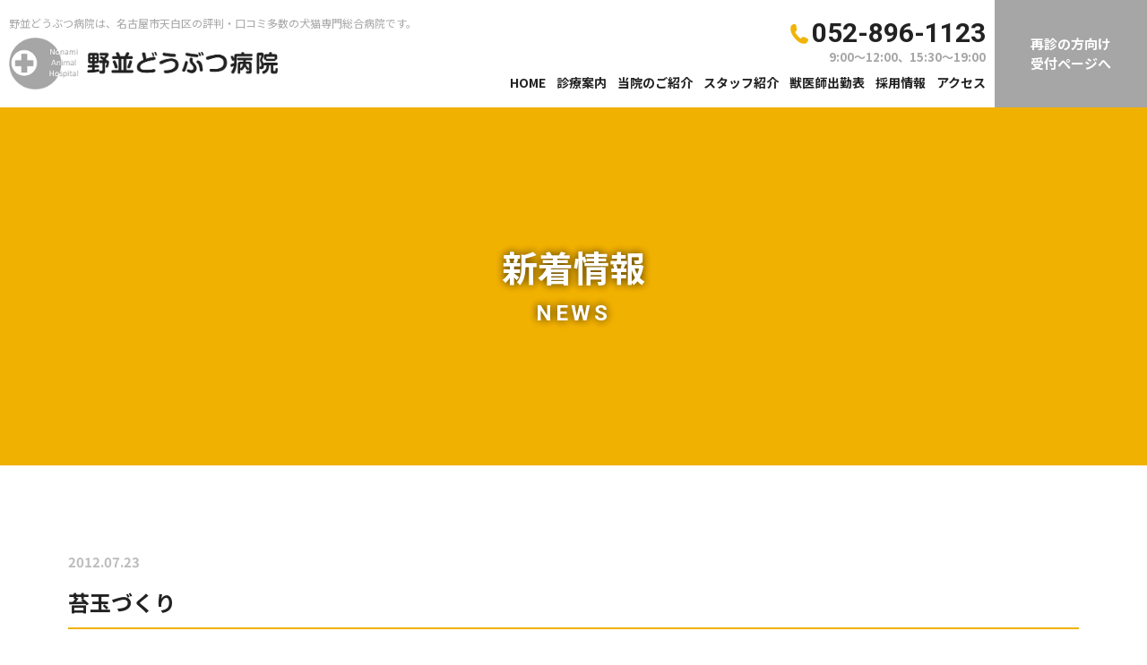

--- FILE ---
content_type: text/html; charset=UTF-8
request_url: https://nonami-ah.com/2012/07/23/%E8%8B%94%E7%8E%89%E3%81%A5%E3%81%8F%E3%82%8A/
body_size: 7270
content:
<!doctype html>
<html>
<head>
<!-- Google Tag Manager -->
<script>(function(w,d,s,l,i){w[l]=w[l]||[];w[l].push({'gtm.start':
new Date().getTime(),event:'gtm.js'});var f=d.getElementsByTagName(s)[0],
j=d.createElement(s),dl=l!='dataLayer'?'&l='+l:'';j.async=true;j.src=
'https://www.googletagmanager.com/gtm.js?id='+i+dl;f.parentNode.insertBefore(j,f);
})(window,document,'script','dataLayer','GTM-MNX8FDW');</script>
<!-- End Google Tag Manager -->

<meta charset="UTF-8">
<title>苔玉づくり | 名古屋市天白区にて年中無休で診療｜野並どうぶつ病院</title>
<meta name="description" content="" />
<meta name="keywords" content="" />
<meta name="format-detection" content="telephone=no">
<meta name="viewport" content="width=device-width,initial-scale=1.0,minimum-scale=1.0,shrink-to-fit=no">

<link rel="preconnect" href="https://fonts.gstatic.com">
<link href="https://fonts.googleapis.com/css2?family=Noto+Sans+JP:wght@400;700&display=swap" rel="stylesheet">
<link href="https://fonts.googleapis.com/css2?family=Roboto:wght@400;700&display=swap" rel="stylesheet">
<!-- favicon -->
<link rel="SHORTCUT ICON" href="https://nonami-ah.com/wp-content/themes/nonami/favicon/favicon.ico">
<!-- css -->
<link rel="stylesheet" href="https://nonami-ah.com/wp-content/themes/nonami/css/slick.css">
<link rel="stylesheet" href="https://nonami-ah.com/wp-content/themes/nonami/css/common.css">
<link rel="stylesheet" href="https://nonami-ah.com/wp-content/themes/nonami/css/under.css?2024052001">

<!-- js -->
<script src="https://nonami-ah.com/wp-content/themes/nonami/js/jquery-3.4.1.min.js"></script>
<script src="https://nonami-ah.com/wp-content/themes/nonami/js/jquery.matchHeight.js"></script>
<script src="https://nonami-ah.com/wp-content/themes/nonami/js/slick.min.js"></script>
<script src="https://nonami-ah.com/wp-content/themes/nonami/js/common.js"></script>

<meta name='robots' content='max-image-preview:large' />
<style id='wp-img-auto-sizes-contain-inline-css' type='text/css'>
img:is([sizes=auto i],[sizes^="auto," i]){contain-intrinsic-size:3000px 1500px}
/*# sourceURL=wp-img-auto-sizes-contain-inline-css */
</style>
<link rel='stylesheet' id='sb_instagram_styles-css' href='https://nonami-ah.com/wp-content/plugins/instagram-feed/css/sbi-styles.min.css?ver=2.9.1' type='text/css' media='all' />
<style id='wp-block-library-inline-css' type='text/css'>
:root{--wp-block-synced-color:#7a00df;--wp-block-synced-color--rgb:122,0,223;--wp-bound-block-color:var(--wp-block-synced-color);--wp-editor-canvas-background:#ddd;--wp-admin-theme-color:#007cba;--wp-admin-theme-color--rgb:0,124,186;--wp-admin-theme-color-darker-10:#006ba1;--wp-admin-theme-color-darker-10--rgb:0,107,160.5;--wp-admin-theme-color-darker-20:#005a87;--wp-admin-theme-color-darker-20--rgb:0,90,135;--wp-admin-border-width-focus:2px}@media (min-resolution:192dpi){:root{--wp-admin-border-width-focus:1.5px}}.wp-element-button{cursor:pointer}:root .has-very-light-gray-background-color{background-color:#eee}:root .has-very-dark-gray-background-color{background-color:#313131}:root .has-very-light-gray-color{color:#eee}:root .has-very-dark-gray-color{color:#313131}:root .has-vivid-green-cyan-to-vivid-cyan-blue-gradient-background{background:linear-gradient(135deg,#00d084,#0693e3)}:root .has-purple-crush-gradient-background{background:linear-gradient(135deg,#34e2e4,#4721fb 50%,#ab1dfe)}:root .has-hazy-dawn-gradient-background{background:linear-gradient(135deg,#faaca8,#dad0ec)}:root .has-subdued-olive-gradient-background{background:linear-gradient(135deg,#fafae1,#67a671)}:root .has-atomic-cream-gradient-background{background:linear-gradient(135deg,#fdd79a,#004a59)}:root .has-nightshade-gradient-background{background:linear-gradient(135deg,#330968,#31cdcf)}:root .has-midnight-gradient-background{background:linear-gradient(135deg,#020381,#2874fc)}:root{--wp--preset--font-size--normal:16px;--wp--preset--font-size--huge:42px}.has-regular-font-size{font-size:1em}.has-larger-font-size{font-size:2.625em}.has-normal-font-size{font-size:var(--wp--preset--font-size--normal)}.has-huge-font-size{font-size:var(--wp--preset--font-size--huge)}.has-text-align-center{text-align:center}.has-text-align-left{text-align:left}.has-text-align-right{text-align:right}.has-fit-text{white-space:nowrap!important}#end-resizable-editor-section{display:none}.aligncenter{clear:both}.items-justified-left{justify-content:flex-start}.items-justified-center{justify-content:center}.items-justified-right{justify-content:flex-end}.items-justified-space-between{justify-content:space-between}.screen-reader-text{border:0;clip-path:inset(50%);height:1px;margin:-1px;overflow:hidden;padding:0;position:absolute;width:1px;word-wrap:normal!important}.screen-reader-text:focus{background-color:#ddd;clip-path:none;color:#444;display:block;font-size:1em;height:auto;left:5px;line-height:normal;padding:15px 23px 14px;text-decoration:none;top:5px;width:auto;z-index:100000}html :where(.has-border-color){border-style:solid}html :where([style*=border-top-color]){border-top-style:solid}html :where([style*=border-right-color]){border-right-style:solid}html :where([style*=border-bottom-color]){border-bottom-style:solid}html :where([style*=border-left-color]){border-left-style:solid}html :where([style*=border-width]){border-style:solid}html :where([style*=border-top-width]){border-top-style:solid}html :where([style*=border-right-width]){border-right-style:solid}html :where([style*=border-bottom-width]){border-bottom-style:solid}html :where([style*=border-left-width]){border-left-style:solid}html :where(img[class*=wp-image-]){height:auto;max-width:100%}:where(figure){margin:0 0 1em}html :where(.is-position-sticky){--wp-admin--admin-bar--position-offset:var(--wp-admin--admin-bar--height,0px)}@media screen and (max-width:600px){html :where(.is-position-sticky){--wp-admin--admin-bar--position-offset:0px}}

/*# sourceURL=wp-block-library-inline-css */
</style><style id='global-styles-inline-css' type='text/css'>
:root{--wp--preset--aspect-ratio--square: 1;--wp--preset--aspect-ratio--4-3: 4/3;--wp--preset--aspect-ratio--3-4: 3/4;--wp--preset--aspect-ratio--3-2: 3/2;--wp--preset--aspect-ratio--2-3: 2/3;--wp--preset--aspect-ratio--16-9: 16/9;--wp--preset--aspect-ratio--9-16: 9/16;--wp--preset--color--black: #000000;--wp--preset--color--cyan-bluish-gray: #abb8c3;--wp--preset--color--white: #ffffff;--wp--preset--color--pale-pink: #f78da7;--wp--preset--color--vivid-red: #cf2e2e;--wp--preset--color--luminous-vivid-orange: #ff6900;--wp--preset--color--luminous-vivid-amber: #fcb900;--wp--preset--color--light-green-cyan: #7bdcb5;--wp--preset--color--vivid-green-cyan: #00d084;--wp--preset--color--pale-cyan-blue: #8ed1fc;--wp--preset--color--vivid-cyan-blue: #0693e3;--wp--preset--color--vivid-purple: #9b51e0;--wp--preset--gradient--vivid-cyan-blue-to-vivid-purple: linear-gradient(135deg,rgb(6,147,227) 0%,rgb(155,81,224) 100%);--wp--preset--gradient--light-green-cyan-to-vivid-green-cyan: linear-gradient(135deg,rgb(122,220,180) 0%,rgb(0,208,130) 100%);--wp--preset--gradient--luminous-vivid-amber-to-luminous-vivid-orange: linear-gradient(135deg,rgb(252,185,0) 0%,rgb(255,105,0) 100%);--wp--preset--gradient--luminous-vivid-orange-to-vivid-red: linear-gradient(135deg,rgb(255,105,0) 0%,rgb(207,46,46) 100%);--wp--preset--gradient--very-light-gray-to-cyan-bluish-gray: linear-gradient(135deg,rgb(238,238,238) 0%,rgb(169,184,195) 100%);--wp--preset--gradient--cool-to-warm-spectrum: linear-gradient(135deg,rgb(74,234,220) 0%,rgb(151,120,209) 20%,rgb(207,42,186) 40%,rgb(238,44,130) 60%,rgb(251,105,98) 80%,rgb(254,248,76) 100%);--wp--preset--gradient--blush-light-purple: linear-gradient(135deg,rgb(255,206,236) 0%,rgb(152,150,240) 100%);--wp--preset--gradient--blush-bordeaux: linear-gradient(135deg,rgb(254,205,165) 0%,rgb(254,45,45) 50%,rgb(107,0,62) 100%);--wp--preset--gradient--luminous-dusk: linear-gradient(135deg,rgb(255,203,112) 0%,rgb(199,81,192) 50%,rgb(65,88,208) 100%);--wp--preset--gradient--pale-ocean: linear-gradient(135deg,rgb(255,245,203) 0%,rgb(182,227,212) 50%,rgb(51,167,181) 100%);--wp--preset--gradient--electric-grass: linear-gradient(135deg,rgb(202,248,128) 0%,rgb(113,206,126) 100%);--wp--preset--gradient--midnight: linear-gradient(135deg,rgb(2,3,129) 0%,rgb(40,116,252) 100%);--wp--preset--font-size--small: 13px;--wp--preset--font-size--medium: 20px;--wp--preset--font-size--large: 36px;--wp--preset--font-size--x-large: 42px;--wp--preset--spacing--20: 0.44rem;--wp--preset--spacing--30: 0.67rem;--wp--preset--spacing--40: 1rem;--wp--preset--spacing--50: 1.5rem;--wp--preset--spacing--60: 2.25rem;--wp--preset--spacing--70: 3.38rem;--wp--preset--spacing--80: 5.06rem;--wp--preset--shadow--natural: 6px 6px 9px rgba(0, 0, 0, 0.2);--wp--preset--shadow--deep: 12px 12px 50px rgba(0, 0, 0, 0.4);--wp--preset--shadow--sharp: 6px 6px 0px rgba(0, 0, 0, 0.2);--wp--preset--shadow--outlined: 6px 6px 0px -3px rgb(255, 255, 255), 6px 6px rgb(0, 0, 0);--wp--preset--shadow--crisp: 6px 6px 0px rgb(0, 0, 0);}:where(.is-layout-flex){gap: 0.5em;}:where(.is-layout-grid){gap: 0.5em;}body .is-layout-flex{display: flex;}.is-layout-flex{flex-wrap: wrap;align-items: center;}.is-layout-flex > :is(*, div){margin: 0;}body .is-layout-grid{display: grid;}.is-layout-grid > :is(*, div){margin: 0;}:where(.wp-block-columns.is-layout-flex){gap: 2em;}:where(.wp-block-columns.is-layout-grid){gap: 2em;}:where(.wp-block-post-template.is-layout-flex){gap: 1.25em;}:where(.wp-block-post-template.is-layout-grid){gap: 1.25em;}.has-black-color{color: var(--wp--preset--color--black) !important;}.has-cyan-bluish-gray-color{color: var(--wp--preset--color--cyan-bluish-gray) !important;}.has-white-color{color: var(--wp--preset--color--white) !important;}.has-pale-pink-color{color: var(--wp--preset--color--pale-pink) !important;}.has-vivid-red-color{color: var(--wp--preset--color--vivid-red) !important;}.has-luminous-vivid-orange-color{color: var(--wp--preset--color--luminous-vivid-orange) !important;}.has-luminous-vivid-amber-color{color: var(--wp--preset--color--luminous-vivid-amber) !important;}.has-light-green-cyan-color{color: var(--wp--preset--color--light-green-cyan) !important;}.has-vivid-green-cyan-color{color: var(--wp--preset--color--vivid-green-cyan) !important;}.has-pale-cyan-blue-color{color: var(--wp--preset--color--pale-cyan-blue) !important;}.has-vivid-cyan-blue-color{color: var(--wp--preset--color--vivid-cyan-blue) !important;}.has-vivid-purple-color{color: var(--wp--preset--color--vivid-purple) !important;}.has-black-background-color{background-color: var(--wp--preset--color--black) !important;}.has-cyan-bluish-gray-background-color{background-color: var(--wp--preset--color--cyan-bluish-gray) !important;}.has-white-background-color{background-color: var(--wp--preset--color--white) !important;}.has-pale-pink-background-color{background-color: var(--wp--preset--color--pale-pink) !important;}.has-vivid-red-background-color{background-color: var(--wp--preset--color--vivid-red) !important;}.has-luminous-vivid-orange-background-color{background-color: var(--wp--preset--color--luminous-vivid-orange) !important;}.has-luminous-vivid-amber-background-color{background-color: var(--wp--preset--color--luminous-vivid-amber) !important;}.has-light-green-cyan-background-color{background-color: var(--wp--preset--color--light-green-cyan) !important;}.has-vivid-green-cyan-background-color{background-color: var(--wp--preset--color--vivid-green-cyan) !important;}.has-pale-cyan-blue-background-color{background-color: var(--wp--preset--color--pale-cyan-blue) !important;}.has-vivid-cyan-blue-background-color{background-color: var(--wp--preset--color--vivid-cyan-blue) !important;}.has-vivid-purple-background-color{background-color: var(--wp--preset--color--vivid-purple) !important;}.has-black-border-color{border-color: var(--wp--preset--color--black) !important;}.has-cyan-bluish-gray-border-color{border-color: var(--wp--preset--color--cyan-bluish-gray) !important;}.has-white-border-color{border-color: var(--wp--preset--color--white) !important;}.has-pale-pink-border-color{border-color: var(--wp--preset--color--pale-pink) !important;}.has-vivid-red-border-color{border-color: var(--wp--preset--color--vivid-red) !important;}.has-luminous-vivid-orange-border-color{border-color: var(--wp--preset--color--luminous-vivid-orange) !important;}.has-luminous-vivid-amber-border-color{border-color: var(--wp--preset--color--luminous-vivid-amber) !important;}.has-light-green-cyan-border-color{border-color: var(--wp--preset--color--light-green-cyan) !important;}.has-vivid-green-cyan-border-color{border-color: var(--wp--preset--color--vivid-green-cyan) !important;}.has-pale-cyan-blue-border-color{border-color: var(--wp--preset--color--pale-cyan-blue) !important;}.has-vivid-cyan-blue-border-color{border-color: var(--wp--preset--color--vivid-cyan-blue) !important;}.has-vivid-purple-border-color{border-color: var(--wp--preset--color--vivid-purple) !important;}.has-vivid-cyan-blue-to-vivid-purple-gradient-background{background: var(--wp--preset--gradient--vivid-cyan-blue-to-vivid-purple) !important;}.has-light-green-cyan-to-vivid-green-cyan-gradient-background{background: var(--wp--preset--gradient--light-green-cyan-to-vivid-green-cyan) !important;}.has-luminous-vivid-amber-to-luminous-vivid-orange-gradient-background{background: var(--wp--preset--gradient--luminous-vivid-amber-to-luminous-vivid-orange) !important;}.has-luminous-vivid-orange-to-vivid-red-gradient-background{background: var(--wp--preset--gradient--luminous-vivid-orange-to-vivid-red) !important;}.has-very-light-gray-to-cyan-bluish-gray-gradient-background{background: var(--wp--preset--gradient--very-light-gray-to-cyan-bluish-gray) !important;}.has-cool-to-warm-spectrum-gradient-background{background: var(--wp--preset--gradient--cool-to-warm-spectrum) !important;}.has-blush-light-purple-gradient-background{background: var(--wp--preset--gradient--blush-light-purple) !important;}.has-blush-bordeaux-gradient-background{background: var(--wp--preset--gradient--blush-bordeaux) !important;}.has-luminous-dusk-gradient-background{background: var(--wp--preset--gradient--luminous-dusk) !important;}.has-pale-ocean-gradient-background{background: var(--wp--preset--gradient--pale-ocean) !important;}.has-electric-grass-gradient-background{background: var(--wp--preset--gradient--electric-grass) !important;}.has-midnight-gradient-background{background: var(--wp--preset--gradient--midnight) !important;}.has-small-font-size{font-size: var(--wp--preset--font-size--small) !important;}.has-medium-font-size{font-size: var(--wp--preset--font-size--medium) !important;}.has-large-font-size{font-size: var(--wp--preset--font-size--large) !important;}.has-x-large-font-size{font-size: var(--wp--preset--font-size--x-large) !important;}
/*# sourceURL=global-styles-inline-css */
</style>

<style id='classic-theme-styles-inline-css' type='text/css'>
/*! This file is auto-generated */
.wp-block-button__link{color:#fff;background-color:#32373c;border-radius:9999px;box-shadow:none;text-decoration:none;padding:calc(.667em + 2px) calc(1.333em + 2px);font-size:1.125em}.wp-block-file__button{background:#32373c;color:#fff;text-decoration:none}
/*# sourceURL=/wp-includes/css/classic-themes.min.css */
</style>
<link rel='stylesheet' id='contact-form-7-css' href='https://nonami-ah.com/wp-content/plugins/contact-form-7/includes/css/styles.css?ver=5.4.1' type='text/css' media='all' />
</head>

<body>
<!-- Google Tag Manager (noscript) -->
<noscript><iframe src="https://www.googletagmanager.com/ns.html?id=GTM-MNX8FDW"
height="0" width="0" style="display:none;visibility:hidden"></iframe></noscript>
<!-- End Google Tag Manager (noscript) --><div id="pageTop"></div>
<header id="header" class="header_lower">
	<div class="inner">
		<div class="wrap01">
			<div class="logo">
				<div class="description">野並どうぶつ病院は、名古屋市天白区の評判・口コミ多数の犬猫専門総合病院です。</div>
				<div class="logo_img"><a href="https://nonami-ah.com/"><img src="https://nonami-ah.com/wp-content/themes/nonami/images/logo01.png" alt="野並どうぶつ病院"></a></div>
			</div>
			<a href="/beginner/" class="btn-first"><span>初めての方</span></a>
		</div>
		<div class="wrap02">
			<div class="wrap02_inner">
				<div class="tel_wrap">
					<div class="tel ff01">052-896-1123</div>
					<div class="tel_sub">9:00〜12:00、15:30～19:00</div>
				</div>	
				<nav class="g-nav">
					<div class="g-nav-inner">
						<ul>
							<li><a href="https://nonami-ah.com/">HOME</a></li>
							<li><a href="https://nonami-ah.com/guide/">診療案内</a></li>
							<li><a href="https://nonami-ah.com/chara/">当院のご紹介</a></li>
							<li><a href="https://nonami-ah.com/staff/">スタッフ紹介</a></li>
							<li><a href="https://nonami-ah.com/staff/#roster">獣医師出勤表</a></li>
							<li><a href="https://hospital.anicom-med.co.jp/recruit/" target="_blank">採⽤情報</a></li>
							<li><a href="https://nonami-ah.com/access/">アクセス</a></li>
						</ul>
					</div>
				</nav>
			</div>
			<div class="header_btn"><a href="https://membership.anicomgo.com/course-select?id=a83f66a3-26a5-41d0-93d1-05209c04d201" target="_blank">再診の⽅向け<br>受付ページへ</a></div>
		</div>
		<!-- sp-g-nav-->
		<div class="overlay"></div><div id="hb-menu"><div class="hb-inner"><span></span><span></span><span></span></div></div>
		<nav class="sp-g-nav sp_only">
			<div class="g-nav-inner">
				<ul>
					<li><a href="https://nonami-ah.com/">HOME</a></li>
					<li><a href="https://nonami-ah.com/guide/">診療案内</a></li>
					<li><a href="https://nonami-ah.com/chara/">当院のご紹介</a></li>
					<li><a href="https://nonami-ah.com/staff/">スタッフ紹介</a></li>
					<li><a href="https://nonami-ah.com/staff/#roster">獣医師出勤表</a></li>
					<li><a href="https://hospital.anicom-med.co.jp/recruit/" target="_blank">採⽤情報</a></li>
					<li><a href="https://nonami-ah.com/access/">アクセス</a></li>
				</ul>
				<div class="tel_wrap">
					<div class="tel ff01"><a href="tel:0528961123">052-896-1123</a></div>
					<div class="tel_sub">9:00〜12:00、16:00～19:30</div>
				</div>
				<div class="header_btn"><a href="https://membership.anicomgo.com/course-select?id=a83f66a3-26a5-41d0-93d1-05209c04d201" target="_blank">初診の⽅向け受付ページへ</a></div>
				<div class="header_btn"><a href="https://membership.anicomgo.com/course-select?id=a83f66a3-26a5-41d0-93d1-05209c04d201" target="_blank">再診の⽅向け受付ページへ</a></div>
			</div>
		</nav>
		<!-- /sp-g-nav-->
	</div>
</header><!-- /header -->

<!-- main -->
<main id="main" class="under news news_under">
	
	<div class="mv low_mv">
    <div class="mv_inner">
			<h1 class="mv_ttl">新着情報</h1>
			<div class="eng_ttl">NEWS</div>
		</div>
  </div><!-- /mv -->
	
	<section class="low_sec">
		<div class="inner">
			<div class="block">
												<div class="news_block">
					<div class="date">2012.07.23</div>
					<div class="news_ttl">苔玉づくり</div>
					<div class="content"><p>私は丸いものが好きなのですが、特に苔玉は大好きです。</p><p>先日素敵な苔玉を頂きました。</p><p>&nbsp;</p><p><img fetchpriority="high" decoding="async" class="alignnone size-full wp-image-474" src="https://h-nonami.sakura.ne.jp/wp/wp-content/uploads/2021/05/IMG_01051-764x1024-1.jpeg" alt="" width="764" height="1024" srcset="https://nonami-ah.com/wp-content/uploads/2021/05/IMG_01051-764x1024-1.jpeg 764w, https://nonami-ah.com/wp-content/uploads/2021/05/IMG_01051-764x1024-1-224x300.jpeg 224w" sizes="(max-width: 764px) 100vw, 764px" /></p><p>&nbsp;</p><p>とても大きな苔玉は迫力満点です。</p><p>&nbsp;</p><p><img decoding="async" class="alignnone size-full wp-image-475" src="https://h-nonami.sakura.ne.jp/wp/wp-content/uploads/2021/05/IMG_0104-764x1024-1.jpeg" alt="" width="764" height="1024" srcset="https://nonami-ah.com/wp-content/uploads/2021/05/IMG_0104-764x1024-1.jpeg 764w, https://nonami-ah.com/wp-content/uploads/2021/05/IMG_0104-764x1024-1-224x300.jpeg 224w" sizes="(max-width: 764px) 100vw, 764px" /></p><p>&nbsp;</p><p>この苔玉には小さなかわいいオレンジ色のお花が幹の先に咲いていましたが、先日とうとう枯れてしまいました。</p><p>また咲いてくれることを願い、毎日苔に霧吹きでシュッシュとお水をあげています。</p><p>&nbsp;</p><p>以前自分で育てていた小さな苔玉の苔が傷んでしまったので、苔を購入し、苔のはりかえをしました。</p><p>&nbsp;</p><p><img decoding="async" class="alignnone size-full wp-image-476" src="https://h-nonami.sakura.ne.jp/wp/wp-content/uploads/2021/05/IMG_0106-1024x764-1.jpeg" alt="" width="1024" height="764" srcset="https://nonami-ah.com/wp-content/uploads/2021/05/IMG_0106-1024x764-1.jpeg 1024w, https://nonami-ah.com/wp-content/uploads/2021/05/IMG_0106-1024x764-1-300x224.jpeg 300w, https://nonami-ah.com/wp-content/uploads/2021/05/IMG_0106-1024x764-1-768x573.jpeg 768w" sizes="(max-width: 1024px) 100vw, 1024px" /></p><p>&nbsp;</p><p>植える植物がなかったので、丸いだけのこじんまりとしたものですが、小さな雑草の芽が出てきています。</p><p>花壇に雑草が生えるとヒョイと抜いてしまうのに、苔玉に生えてくる雑草はかわいらしくてなかなか抜く気になれません。</p><p>ちなみに千種区に「藤の花」というお店があるのですが、お花や大きな苔玉が置いてあり、 とっても素敵です。苔も販売して下さるので、興味のある方はぜひ一度足を運んでみて下さいね。</p></div>
				</div>
												<div class="btn01"><a href="https://nonami-ah.com/news/">一覧へ戻る</a></div>
			</div>
		</div>
	</section><!-- /low_sec -->
</main>
<!-- /main -->
	
<div class="map_block">
	<iframe src="https://www.google.com/maps/embed?pb=!1m18!1m12!1m3!1d3264.2234698951147!2d136.95715895157497!3d35.1011303690762!2m3!1f0!2f0!3f0!3m2!1i1024!2i768!4f13.1!3m3!1m2!1s0x60037b69bb195c53%3A0x91d3966d861152f0!2z6YeO5Lim44Gp44GG44G244Gk55eF6Zmi!5e0!3m2!1sja!2sjp!4v1619080435377!5m2!1sja!2sjp" style="border:0;" allowfullscreen="" loading="lazy"></iframe>
</div><!-- /.map_block -->
	
<footer>
	<div class="inner">
		<div class="footer_block">
			<div class="left">
				<div class="logo_wrap">
					<div class="logo"><img src="https://nonami-ah.com/wp-content/themes/nonami/images/logo03.png" alt="野並どうぶつ病院"></div>
				</div>
				<div class="tel_wrap">
					<div class="tel ff01"><a href="tel:0528961123">052-896-1123</a></div>
				</div>
				<p class="address">〒468-0045 <br class="sp_br">愛知県名古屋市天⽩区野並3丁⽬484</p>
				<p class="txt">地下鉄桜通線 野並駅下車　徒歩4分</p>
				<a class="f-banner" href="https://www.anicom-sompo.co.jp/lp/bridge_nb/?aid=BCYE30822016" target="_blank"><img src="https://nonami-ah.com/wp-content/themes/nonami/images/dc_banner_60x235.png" alt="アニコム損保"></a>
			</div>
			<div class="right">
				<div class="schedule">
					<table>
						<thead>
							<tr>
								<th>診察時間</th>
								<th>月</th>
								<th>火</th>
								<th>水</th>
								<th>木</th>
								<th>金</th>
								<th>土</th>
								<th>日</th>
								<th>祝</th>
							</tr>
						</thead>
						<tbody>
							<tr>
								<th>9:00〜12:00</th>
								<td>●</td>
								<td>●</td>
								<td>●</td>
								<td>●</td>
								<td>●</td>
								<td>●</td>
								<td>●</td>
								<td>●</td>
							</tr>
							<tr>
								<th>15:30〜19:00</th>
								<td>●</td>
								<td>●</td>
								<td>●</td>
								<td>●</td>
								<td>●</td>
								<td>●</td>
								<td>●</td>
								<td>●</td>
							</tr>
							<tr>
								<th>夜間（休止）</th>
								<td>ー</td>
								<td>ー</td>
								<td>ー</td>
								<td>ー</td>
								<td>ー</td>
								<td>ー</td>
								<td>ー</td>
								<td>ー</td>
							</tr>
						</tbody>
					</table>
					<p class="note note02">現在夜間診療は休止中です。<br>診療時間終了1時間前までにご予約をお願いいたします。</p>
					<p class="note note02">
						<span style="font-weight:bold">当院は時間帯予約制です。</span>
					</p>
				</div>
			</div>
		</div>
		<nav class="f_nav">
			<ul>
				<li><a href="https://nonami-ah.com/">HOME</a></li>
				<li><a href="https://nonami-ah.com/chara/">当院のご紹介</a></li>
				<li><a href="https://nonami-ah.com/guide/">診療案内</a></li>
				<li><a href="https://nonami-ah.com/staff/">スタッフ紹介</a></li>
				<li><a href="https://nonami-ah.com/staff/#roster">獣医師出勤表</a></li>
				<li><a href="https://nonami-ah.com/guide/#special">専科診療</a></li>
				<li><a href="https://nonami-ah.com/access/">アクセス</a></li>
				<li><a href="https://hospital.anicom-med.co.jp/recruit/" target="_blank">採⽤情報</a></li>
				<li><a href="https://hospital.anicom-med.co.jp/" target="_blank">グループ病院のご案内</a></li>
				<li><a href="https://www.anicom-med.co.jp/privacy/" target="_blank">個人情報保護方針</a></li>
				<li><a href="https://www.anicom-med.co.jp/solicitation-policy/" target="_blank">勧誘方針</a></li>
				
			</ul>
		</nav>
	</div>
	<div class="footer_copy">
		<p class="copy">Copyright © 野並どうぶつ病院 All Rights Reserve.</p>
	</div>
</footer><!-- /footer-->

<!-- floating button -->
<div class="sp_only">
	<div class="floating-buttons">
		<a href="tel:080-3639-1171" class="floating-button">
			<img src="https://nonami-ah.com/wp-content/themes/nonami/images/icon_phone.png" alt="初診受付アイコン" class="button-icon">初診受付
		</a>
		<a href="tel:052-896-1123" class="floating-button">
			<img src="https://nonami-ah.com/wp-content/themes/nonami/images/icon_phone.png" alt="電話するアイコン" class="button-icon">その他<br>お問合せ
		</a>
		<a href="https://membership.anicomgo.com/course-select?id=a83f66a3-26a5-41d0-93d1-05209c04d201" class="floating-button" target="_blank">
			<img src="https://nonami-ah.com/wp-content/themes/nonami/images/icon_repeat.png" alt="再診受付アイコン" class="button-icon">再診受付
		</a>
	</div>
</div>
<div class="page_top"><a href="#pageTop"><img src="https://nonami-ah.com/wp-content/themes/nonami/images/pagetop.png" alt="TOPへ戻る"></a></div>	
<script type="speculationrules">
{"prefetch":[{"source":"document","where":{"and":[{"href_matches":"/*"},{"not":{"href_matches":["/wp-*.php","/wp-admin/*","/wp-content/uploads/*","/wp-content/*","/wp-content/plugins/*","/wp-content/themes/nonami/*","/*\\?(.+)"]}},{"not":{"selector_matches":"a[rel~=\"nofollow\"]"}},{"not":{"selector_matches":".no-prefetch, .no-prefetch a"}}]},"eagerness":"conservative"}]}
</script>
<!-- Instagram Feed JS -->
<script type="text/javascript">
var sbiajaxurl = "https://nonami-ah.com/wp-admin/admin-ajax.php";
</script>
<script type="text/javascript" src="https://nonami-ah.com/wp-includes/js/dist/vendor/wp-polyfill.min.js?ver=3.15.0" id="wp-polyfill-js"></script>
<script type="text/javascript" id="contact-form-7-js-extra">
/* <![CDATA[ */
var wpcf7 = {"api":{"root":"https://nonami-ah.com/wp-json/","namespace":"contact-form-7/v1"}};
//# sourceURL=contact-form-7-js-extra
/* ]]> */
</script>
<script type="text/javascript" src="https://nonami-ah.com/wp-content/plugins/contact-form-7/includes/js/index.js?ver=5.4.1" id="contact-form-7-js"></script>

</body>
</html>


--- FILE ---
content_type: text/css
request_url: https://nonami-ah.com/wp-content/themes/nonami/css/common.css
body_size: 3379
content:
@charset "UTF-8";
/*--------------------------------------------------
  reset
--------------------------------------------------*/
html, body, div, span, applet, object, iframe, h1, h2, h3, h4, h5, h6, p, blockquote, pre, a, abbr, acronym, address, big, cite, code, del, dfn, em, img, ins, kbd, q, s, samp, small, strike, strong, sub, sup, tt, var, b, u, i, center, dl, dt, dd, ol, ul, li, fieldset, form, label, legend, table, caption, tbody, tfoot, thead, tr, th, td, article, aside, canvas, details, embed, figure, figcaption, footer, header, hgroup, menu, nav, output, ruby, section, summary, time, mark, audio, video {
  margin: 0;
  padding: 0;
  border: 0;
  font-size: 100%;
  font: inherit;
  font-weight: normal;
  vertical-align: baseline;
}
body {
  line-height:1;
}
/* HTML5 display-role reset for older browsers */
article, aside, details, figcaption, figure, footer, header, hgroup, menu, nav, section {
  display: block;
}
ol, ul {
  list-style: none;
}
blockquote, q {
  quotes: none;
}
blockquote:before, blockquote:after, q:before, q:after {
  content: '';
  content: none;
}
table {
  border-collapse: collapse;
  border-spacing: 0;
}
table, tr, th, td, caption {
  vertical-align: middle;
  text-align:left;
}
img {
  vertical-align: top;
  font-size:0;
  line-height: 0;
	width: 100%;
}
textarea{
	vertical-align: top;
}





/*--------------------------------------------------
  body
--------------------------------------------------*/
html {
  font-size: 62.5%;
	-webkit-text-size-adjust: 100%;
}
body {
  color: #222;
  font-size: 15px;
  font-family: 'Noto Sans JP', sans-serif;
}
a {
	display: block;
  	text-decoration: none;
	color: #222;
	transition: all 0.3s;
}
a.link{
	display: inline-block;
	text-decoration: underline;
}
a:hover {
  opacity: 0.8;
  filter: alpha(opacity=80);
  -ms-filter: "alpha(opacity=80)";
}
img {
	width: 100%;
}
body, html {
	/* important */
	height: 100%;
}

.cf:after {
  content: "";
  clear: both;
  display: block;
}

.pc_only {
	display: block;
}
.sp_only {
  display: none;
}

.pc_br {
	display: block;
}
.sp_br {
  display: none;
}

/* SP ------------------------------*/
@media screen and (max-width: 768px){
	body {
		font-size: 14px;
	}
	.pc_only {
		display: none;
	}
	.sp_only {
		display: block;
	}

	.pc_br {
		display: none;
	}
	.sp_br {
		display: block;
	}
}





/*--------------------------------------
　Font
---------------------------------------*/
.ff01 {
	font-family: 'Roboto', sans-serif;
}





/*--------------------------------------
　Header
---------------------------------------*/
header {
	background: #fff;
	width: 100%;
	height: 120px;
	min-width: 1100px;
	margin: auto;
	padding: 0 0 0 25px;
	box-sizing: border-box;
}


header .inner {
	display: flex;
	justify-content: space-between;
	align-items: center;
	height: 120px;
	box-sizing: border-box;
}


header .description {
	color: #a6a6a6;
	font-size: 14px;
}

header .logo_img {
	width: 372px;
	margin: 10px 0 0;
}


header .wrap02 {
	display: flex;
	justify-content: flex-end;
	align-items: center;
	margin: 0 0 0 auto;
}

header .wrap02_inner {
	margin: 0 25px 0 0;
}


header .tel {
	display: flex;
	justify-content: flex-end;
	box-sizing: border-box;
	font-size: 35px;
	font-weight: bold;
	position: relative;
}
header .tel:before {
	content: "";
	display: inline-block;
	background: url("../images/tel_icon.png") left center no-repeat;
	background-size: 100% auto;
	width: 30px;
	height: 34px;
}

header .tel_sub {
	display: flex;
	justify-content: flex-end;
	margin: 5px 0 0;
	color: #a6a6a6;
	font-size: 14px;
	font-weight: bold;
}
header .tel_sub span {
	font-size: 12px;
}


header .g-nav {
	margin: 15px 0 0;
}

header .g-nav ul {
	display: flex;
	justify-content: flex-end;
}

header .g-nav li + li {
	margin-left: 18px;
}

header .g-nav li a {
	font-size: 15px;
	font-weight: bold;
}


header .header_btn {
	width: 185px;
	height: 120px;
}

header .header_btn a {
	display: flex;
	justify-content: center;
	align-items: center;
	background: #a6a6a6;
	width: 100%;
	height: 100%;
	box-sizing: border-box;
	color: #fff;
	font-size: 16px;
	font-weight: bold;
	text-align: center;
	line-height: 1.5;
	position: relative;
}

@media screen and (max-width: 1366px) {
	header {
		padding: 0 0 0 10px;
	}


	header .description {
		font-size: 12px;
	}

	header .logo_img {
		width: 300px;
	}


	header .wrap02_inner {
		margin: 0 10px 0 0;
	}


	header .tel {
		font-size: 30px;
	}
	header .tel:before {
		width: 24px;
		height: 28px;
	}

	header .tel a {
		display: inline-block;
		font-weight: bold;
		pointer-events: auto;
	}
	header .tel a:hover {
		opacity: 1;
	}

	header .tel_sub {
		font-size: 13px;
	}
	header .tel_sub span {
		font-size: 11px;
	}


	header .g-nav li + li {
		margin-left: 12px;
	}

	header .g-nav li a {
		font-size: 14px;
	}


	header .header_btn {
		width: 170px;
		height: 120px;
	}

	header .header_btn a {
		font-size: 15px;
	}
}

@media screen and (max-width: 768px) {
	header {
		height: auto;
		min-width: 100%;
		padding: 5px 0 5px 5px;
		display: table;
        position: fixed;
        top: 0;
        left: 0;
        z-index: 99;
	}


	header .inner {
		display: flex;
		align-items: center;
		height: auto;
	}


	header .description {
		width: 100%;
		font-size: 8px;
	}

	header .logo_img {
		width: 50%;
		margin: 5px 0 0;
	}


	header .wrap02 {
		display: none;
	}

	header .wrap02_inner {
		margin: 0 0 0 0;
	}


	header .tel {
		display: block;
		margin: 20px 0 0;
		padding-left: 20px;
		font-size: 25px;
	}
	header .tel:before {
		position: absolute;
		top: 50%;
		left: 0;
		background: url("../images/tel_icon.png") left center no-repeat;
		background-size: 100% auto;
		width: 20px;
		height: 24px;
		margin-right: 0;
		margin-top: -12px;
	}

	header .tel_sub {
		display: block;
		font-size: 12px;
	}
	header .tel_sub span {
		font-size: 10px;
	}


	header .header_btn {
		width: 100%;
		height: auto;
	}

	header .header_btn a {
		display: block;
		background: #222 url("../images/arrow04.png") right 15px center no-repeat;
		background-size: 14px auto;
		margin: 20px 0 0;
		padding: 15px 35px;
		font-size: 14px;
	}
}





/*--------------------------------------
　SP Navi
---------------------------------------*/
@media screen and (max-width: 768px) {
	/*----- hb-menu -----*/
	#hb-menu {
		display: table;
		position: fixed;
		top: 0;
		right: 0;
		background: #f0b406;
		width: 50px;
		height: 50px;
		cursor: pointer;
		z-index: 1000;
	}
	#hb-menu .hb-inner {
		display: table-cell;
		vertical-align: middle;
	}
	#hb-menu span {
		display: block;
		background: #fff;
		width: 30px;
		height: 2px;
		margin: auto;
		border-radius: 0;
		-webkit-transition: all .5s ease-in-out;
		-moz-transition: all .5s ease-in-out;
		transition: all .5s ease-in-out;
	}
	#hb-menu span:nth-of-type(2),
	#hb-menu span:nth-of-type(3) {
		margin-top: 6px;
	}
	/* ナビゲーションアイコン：アクティブ */
	.hb-open #hb-menu span {
		background: #fff;
	}
	.hb-open span:nth-of-type(1) {
		-webkit-transform: translateY(8px) translateX(0) rotate(45deg);
		-ms-transform: translateY(8px) translateX(0) rotate(45deg);
		transform: translateY(8px) translateX(0) rotate(45deg);
	}
	.hb-open span:nth-of-type(2) {
		margin-top: 5px;
		opacity: 0;
		-webkit-transform: translateY(9px);
		-ms-transform: translateY(9px);
		transform: translateY(9px);
	}
	.hb-open span:nth-of-type(3) {
		-webkit-transform: translateY(-8px) translateX(0) rotate(-45deg);
		-ms-transform: translateY(-8px) translateX(0) rotate(-45deg);
		transform: translateY(-8px) translateX(0) rotate(-45deg);
	}
	/* overlay */
	.overlay {
		position: fixed;
		top: 0;
		right: 0;
		left: 0;
		bottom: 0;
		background: transparent;
		pointer-events: none;
		z-index: 10;
		transition: 0.2s;
	}
	.hb-open .overlay {
		background: rgba(240,180,6,0.6);
		pointer-events: auto;
	}

	/*----- sp-g-nav -----*/
	.sp-g-nav {
		position: fixed;
		top: 0;
		right: 0;
		font-size: 13px;
		z-index: 999;
	}
	.hb-open .sp-g-nav .g-nav-inner {
		transform: translateX(0);
		-ms-transform: translateX(0);
		-webkit-transform: translateX(0);
		transform: translateZ(0);
		-ms-transform: translateZ(0);
		-webkit-transform: translateZ(0);
	}
	.sp-g-nav .g-nav-inner {
		position: fixed;
		top: 0;
		right: 0;
		background: #fff;
		width: 90%;
		height: 100%;
		padding: 50px 20px;
		box-sizing: border-box;
		-ms-box-sizing: border-box;
		-webkit-box-sizing: border-box;
		overflow-x: hidden;
		overflow-y: auto;
		transition: .5s;
		transform: translateX(100%);
		-ms-transform: translateX(100%);
		-webkit-transform: translateX(100%);
		z-index: 10;
	}
	.sp-g-nav .g-nav-inner li {
		padding: 15px 0;
		border-bottom: 1px solid #d2d2d2;
	}
	.sp-g-nav .g-nav-inner li a {
		display: block;
		color: #000;
		font-weight: bold;
	}
}





/*--------------------------------------
　footer
---------------------------------------*/
footer {
	background: #fff;
	width: 100%;
	min-width: 1128px;
	box-sizing: border-box;
}

footer .inner {
	max-width: 1128px;
	margin: auto;
	padding: 60px 120px 35px;
	box-sizing: border-box;
}

footer .footer_block {
	display: flex;
	justify-content: space-between;
	align-items: center;
}

footer .left {
	width: 50%;
	box-sizing: border-box;
}

footer .logo {
	padding: 0 0 15px 0;
	width: 362px;
	border-bottom: 1px solid #f0f0f0;
}

footer .tel {
	margin: 25px 0 0;
	padding-left: 28px;
	font-size: 29px;
	font-weight: bold;
	position: relative;
}
footer .tel:before {
	content: "";
	position: absolute;
	top: 50%;
	left: 0;
	background: url("../images/tel_icon.png") left center no-repeat;
	background-size: 100% auto;
	width: 26px;
	height: 30px;
	margin-top: -15px;
}

footer .tel a {
	display: inline-block;
	font-weight: bold;
	pointer-events: none;
}
footer .tel a:hover {
	opacity: 1;
}

footer .address {
	margin: 15px 0 0;
	font-size: 14px;
}


footer .right {
	width: 50%;
	box-sizing: border-box;
}

footer .schedule th {
	padding: 10px 0;
}

footer .schedule tbody td {
	padding: 10px 0;
}

footer .schedule .note {
	font-size: 14px;
	line-height: 1.6;
}


footer .f_nav {
	margin: 60px 0 0;
}

footer .f_nav ul {
	display: flex;
	justify-content: center;
}

footer .f_nav li {
	box-sizing: border-box;
	position: relative;
}
footer .f_nav li:after {
	content: "／";
	display: block;
	position: absolute;
  top: 50%;
  transform: translate(-50%, -50%);
}
footer .f_nav li:first-child:after {
	display: none;
}

footer .f_nav li a {
	padding: 0 15px;
	box-sizing: border-box;
	font-size: 14px;
}


footer .footer_copy {
	background: #a5a6a6;
	padding: 10px 0;
}

footer .copy {
	color: #fff;
	font-size: 14px;
	text-align: center;
	line-height: 1.5;
}

@media screen and (max-width: 768px) {
	footer {
		min-width: 100%;
	}

	footer .inner {
		max-width: 100%;
		padding: 30px 15px 20px;
	}

	footer .footer_block {
		display: block;
	}

	footer .left {
		width: 100%;
	}

	footer .logo_wrap {
		padding: 0 0 10px 0;
		border-bottom: 1px solid #f0f0f0;
	}

	footer .logo {
		padding: 0 0 0 0;
		width: 70%;
		margin: auto;
		border-bottom: none;
	}

	footer .tel_wrap {
		text-align: center;
	}
	footer .tel {
		display: inline-block;
		margin: 15px 0 0;
		padding-left: 25px;
		font-size: 26px;
	}
	footer .tel:before {
		content: "";
		position: absolute;
		top: 50%;
		left: 0;
		background: url("../images/tel_icon.png") left center no-repeat;
		background-size: 100% auto;
		width: 24px;
		height: 28px;
		margin-top: -14px;
	}

	footer .tel a {
		pointer-events: auto;
	}

	footer .address {
		margin: 15px 0 0;
		text-align: center;
		line-height: 1.6;
	}

	footer .txt {
		text-align: center;
		line-height: 1.6;
	}


	footer .right {
		width: 100%;
		margin: 20px 0 0;
	}


	footer .f_nav {
		margin: 30px 0 0;
	}

	footer .f_nav ul {
		display: flex;
		justify-content: center;
		flex-wrap: wrap;
	}

	footer .f_nav li {
		margin: 0 0 15px;
		text-align: center;
	}

	footer .f_nav li a {
		padding: 0 15px;
	}


	footer .footer_copy {
		padding: 8px 8px;
	}

	footer .copy {
		font-size: 10px;
	}
}





/*--------------------------------------
　page_top
---------------------------------------*/
.page_top {
	position: fixed;
	bottom: 50px;
	right: 50px;
	width: 60px;
	z-index: 999;
}

@media screen and (max-width: 768px) {
	.page_top {
		bottom: 100px;
		right: 10px;
		width: 50px;
	}
}





/*--------------------------------------
　Pankuzu
---------------------------------------*/
/*#pankuzu {
  max-width: 1128px;
	margin: 35px auto 0;
  font-size: 13px;
  position: relative;
	z-index: 1;
}
#pankuzu a {
	display: inline-block;
	line-height: 1.8;
}
#pankuzu a:hover {
  text-decoration: underline;
}

@media screen and (max-width: 768px) {
#pankuzu {
  max-width: 100%;
	padding: 0 15px;
	margin: 20px auto 0;
  font-size: 12px;
  position: relative;
	z-index: 1;
}
}*/




/*--------------------------------------
　map_block
---------------------------------------*/
.map_block {
	width: 100%;
	height: 0;
	overflow: hidden;
	padding-bottom: 27.63%;
	position: relative;
}

.map_block iframe {
	display: block;
	position: absolute;
	left: 0;
	top: 0;
	height: 100%;
	width: 100%;
}

@media screen and (max-width: 768px) {
	.map_block {
		padding-bottom: 56.25%;
	}
}





/*--------------------------------------
　Text
---------------------------------------*/
.txt {
	font-size: 15px;
	text-align: justify;
	line-height: 2;
}

@media screen and (max-width: 768px) {
	.txt {
		font-size: 14px;
		line-height: 1.8;
	}
}





/*--------------------------------------
　schedule
---------------------------------------*/
.schedule table {
	width: 100%;
	box-sizing: border-box;
}

.schedule tr {
	width: 100%;
	box-sizing: border-box;
	border-bottom: 1px solid #eee;
}

.schedule thead tr:first-child {
	border-bottom: none;
}

.schedule th {
	padding: 15px 0;
	box-sizing: border-box;
	font-size: 15px;
	text-align: center;
}

.schedule thead th {
	background: #a6a6a6;
	color: #fff;
	font-weight: bold;
}

.schedule tbody th {
	width: 30%;
}

.schedule tbody td {
	width: 8.75%;
	padding: 15px 0;
	box-sizing: border-box;
	color: #a6a6a6;
	font-size: 16px;
	text-align: center;
}

.schedule .note {
	margin: 10px 0 0;
	line-height: 1.8;
}
.schedule .note01 {
	color: #a6a6a6;
	font-weight: bold;
}

@media screen and (max-width: 768px) {
	.schedule th {
		padding: 10px 0;
		font-size: 14px;
	}

	.schedule tbody td {
		padding: 10px 0;
		font-size: 14px;
	}

	.schedule .note {
		margin: 5px 0 0;
		line-height: 1.6;
	}
}
@media screen and (max-width: 768px) {
/*202405追加 */
	.floating-buttons {
		position: fixed;
		bottom: 0;
		display: flex;
		gap: 3px;
		z-index: 1000;
		width: 100%;
		min-height: 60px;
	}

.floating-button {
    background-color: #a6a6a6;
    color: #fff;
    padding: 10px 20px;
    text-decoration: none;
    box-shadow: 0 4px 8px rgba(0, 0, 0, 0.2);
    transition: background-color 0.3s;
    display: flex;
    align-items: center;
	width: 33.333%;
	border-top: 2px solid #f1b101;
}

.floating-button:hover {
    background-color: #f1b101;
}

.button-icon {
    margin-right: 8px;
    width: 20px;
    height: 20px;
}
}

/*202405追加 */
footer .f_nav ul {
	flex-wrap: wrap;
}
footer .f_nav li {
	margin-bottom: 10px;
}

--- FILE ---
content_type: text/css
request_url: https://nonami-ah.com/wp-content/themes/nonami/css/under.css?2024052001
body_size: 5212
content:
@charset "UTF-8";

/*--------------------------------------
　MV
---------------------------------------*/
.low_mv {
	background: #f1b101;
	background-size: cover;
	width: 100%;
	min-width: 1128px;
	height: 400px;
	box-sizing: border-box;
	position: relative;
}
.low_mv:before {
	content: "";
	position: absolute;
	top: 0;
	left: 0;
	background: rgba(241,177,1,0.7);
	width: 100%;
	height: 100%;
}

.low_mv .mv_inner {
	position: absolute;
	top: 50%;
	left: 50%;
	transform: translate(-50%,-50%);
	width: 100%;
	max-width: 1128px;
	text-align: center;
	text-shadow: 
    rgba(0,0,0,0.2) 1px 1px 10px,
		rgba(0,0,0,0.2) -1px 1px 10px,
    rgba(0,0,0,0.2) 1px -1px 10px,
		rgba(0,0,0,0.2) -1px -1px 10px;
}

.low_mv .mv_ttl {
	color: #fff;
	font-size: 40px;
	font-weight: bold;
}

.low_mv .eng_ttl {
	margin: 20px 0 0;
	color: #fff;
	font-size: 24px;
	font-weight: bold;
	font-family: 'Roboto', sans-serif;
	letter-spacing: 0.15em;
}

.low_mv .mv_ttl span {
	font-size: 24px;
	font-weight: bold;
}


.pethotel .mv {
	background: url("../images/pethotel_mv.jpg") center center no-repeat;
	background-size: cover;
}
.trimming .mv {
	background: url("../images/trimming_mv.jpg") center center no-repeat;
	background-size: cover;
}
.ch_mv {
	background: url("../images/chara_mv.jpg") center center no-repeat;
	background-size: cover;
}
.g_mv {
	background: url("../images/guide_mv.jpg") center center no-repeat;
	background-size: cover;
}
.medicalcheckup .mv {
	background: url("../images/medicalcheckup_mv.jpg") center center no-repeat;
	background-size: cover;
}
.va_mv {
	background: url("../images/vaccination_mv.jpg") center center no-repeat;
	background-size: cover;
}
.oncology .mv {
	background: url("../images/oncology_mv.jpg") center center no-repeat;
	background-size: cover;
}
.urology .mv {
	background: url("../images/urology_mv.jpg") center center no-repeat;
	background-size: cover;
}
.gas .mv {
	background: url("../images/gas_mv.jpg") center center no-repeat;
	background-size: cover;
}
.dentistry .mv {
	background: url("../images/dentistry_mv.jpg") center center no-repeat;
	background-size: cover;
}

@media screen and (max-width: 768px) {
	.low_mv {
		background: #f1b101;
		background-size: cover;
		min-width: 100%;
		height: 0;
		padding-top: calc(100%*400/1300);
	}

	.low_mv .mv_inner {
		max-width: 100%;
	}

	.low_mv .mv_ttl {
		font-size: 24px;
	}

	.low_mv .eng_ttl {
		margin: 10px 0 0;
		font-size: 16px;
	}
	
	.low_mv .mv_ttl span {
		font-size: 16px;
	}

	
	.pethotel .mv {
		background: url("../images/pethotel_mv.jpg") center 0 no-repeat;
		background-size: 100% auto;
	}
	.trimming .mv {
		background: url("../images/trimming_mv.jpg") center 0 no-repeat;
		background-size: 100% auto;
	}
	.ch_mv {
		background: url("../images/chara_mv.jpg") center 0 no-repeat;
		background-size: 100% auto;
	}
	.g_mv {
		background: url("../images/guide_mv.jpg") center 0 no-repeat;
		background-size: 100% auto;
	}
	.medicalcheckup .mv {
		background: url("../images/medicalcheckup_mv.jpg") center center no-repeat;
		background-size: 100% auto;
	}
	.va_mv {
		background: url("../images/vaccination_mv.jpg") center center no-repeat;
		background-size: 100% auto;
	}
	.oncology .mv {
		background: url("../images/oncology_mv.jpg") center center no-repeat;
		background-size: 100% auto;
	}
	.urology .mv {
		background: url("../images/urology_mv.jpg") center center no-repeat;
		background-size: 100% auto;
	}
	.gas .mv {
		background: url("../images/gas_mv.jpg") center center no-repeat;
		background-size: 100% auto;
	}
	.dentistry .mv {
		background: url("../images/dentistry_mv.jpg") center center no-repeat;
		background-size: 100% auto;
	}
}





/*--------------------------------------
　low_sec
---------------------------------------*/
.low_sec {
	width: 100%;
	min-width: 1128px;
	padding: 100px 0 160px;
	box-sizing: border-box;
}


.low_sec .inner {
	max-width: 1128px;
	margin: auto;
}


.low_sec .block_wrap {
	margin: 100px 0 0;
}


.low_sec .block {
	margin: 0 0 100px;
}
.low_sec .block:last-child {
	margin: 0 0 0;
}


.low_sec .box {
	margin: 40px 0 60px;
}
.low_sec .box:last-child {
	margin: 40px 0 0;
}


.low_sec .box_inner {
	margin: 20px 0 40px;
}
.low_sec .box_inner:last-child {
	margin: 20px 0 0;
}


.low_sec .schedule {
	width: 50%;
}

@media screen and (max-width: 768px) {
	.low_sec {
		min-width: 100%;
		padding: 50px 15px 80px;
	}

	
	.low_sec .inner {
		max-width: 100%;
	}

	
	.low_sec .block_wrap {
		margin: 50px 0 0;
	}

	
	.low_sec .block {
		margin: 0 0 50px;
	}

	
	.low_sec .box {
		margin: 20px 0 40px;
	}
	.low_sec .box:last-child {
		margin: 20px 0 0;
	}

	
	.low_sec .box_inner {
		margin: 15px 0 30px;
	}
	.low_sec .box_inner:last-child {
		margin: 15px 0 0;
	}
	

	.low_sec .schedule {
		width: 100%;
	}
}





/*--------------------------------------
　margin
---------------------------------------*/
.mt10 {
	margin-top: 10px;
}

.mt20 {
	margin-top: 20px;
}

.mt30 {
	margin-top: 30px;
}

.mt40 {
	margin-top: 40px;
}

@media screen and (max-width: 768px) {
	.mt10 {
		margin-top: 10px;
	}

	.mt20 {
		margin-top: 10px;
	}
	
	.mt30 {
		margin-top: 15px;
	}

	.mt40 {
		margin-top: 20px;
	}
}





/*--------------------------------------
　Flexible
---------------------------------------*/
.fl01 {
	display: flex;
	justify-content: space-between;
}

.fl01 .left {
	width: calc(70% - 40px);
	box-sizing: border-box;
}

.fl01 .right {
	width: 30%;
	box-sizing: border-box;
}


.img_list {
	display: flex;
	flex-wrap: wrap;
}

.img_list .img_box {
	width: calc(100% / 3);
	margin: 0 0 40px;
	padding: 0 10px;
	box-sizing: border-box;
}

.img_list .caption {
	margin: 10px 0 0;
	font-size: 16px;
	text-align: center;
	line-height: 1.6;
}

@media screen and (max-width: 768px) {
	.fl01 {
		display: block;
	}

	.fl01 .left {
		width: 100%;
	}

	.fl01 .right {
		width: 100%;
		margin: 20px 0 0;
	}
	

	.img_list {
		display: flex;
		flex-wrap: wrap;
		justify-content: space-between;
	}

	.img_list .img_box {
		width: calc(50% - 5px);
		margin: 0 0 20px;
		padding: 0 0;
	}
	
	.img_list .caption {
		margin: 5px 0 0;
		font-size: 14px;
	}
}





/*--------------------------------------
　Tel
---------------------------------------*/
.low_sec .tel {
	margin: 15px 0 0;
	padding-left: 25px;
	font-size: 26px;
	font-weight: bold;
	font-family: 'Roboto', sans-serif;
	position: relative;
}
.low_sec .tel:before {
	content: "";
	position: absolute;
	top: 50%;
	left: 0;
	background: url("../images/tel_icon.png") left center no-repeat;
	background-size: 100% auto;
	width: 26px;
	height: 30px;
	margin-top: -15px;
}

.low_sec .tel a {
	display: inline-block;
	font-weight: bold;
	pointer-events: none;
}
.low_sec .tel a:hover {
	opacity: 1;
}

@media screen and (max-width: 768px) {
	.low_sec .tel {
		margin: 10px 0 0;
		padding-left: 20px;
		font-size: 20px;
	}
	.low_sec .tel:before {
		background: url("../images/tel_icon.png") left center no-repeat;
		background-size: 100% auto;
		width: 20px;
		height: 24px;
		margin-top: -12px;
	}
	
	.low_sec .tel a {
		pointer-events: auto;
	}
}





/*--------------------------------------
　Text
---------------------------------------*/
.low_sec p {
	line-height: 2;
}


.low_sec .lead {
	font-size: 16px;
	text-align: justify;
	line-height: 2;
}

.low_sec .txt {
	margin: 20px 0 0;
}

.t_center {
	text-align: center;
}

.t_left {
	text-align: left;
}

.t_right {
	text-align: right;
}

.fb {
	font-weight: bold;
}

@media screen and (max-width: 768px) {
	.low_sec .lead {
		font-size: 14px;
		line-height: 1.8;
	}

	
	.low_sec p {
		line-height: 1.8;
	}
	
	.low_sec .txt {
		margin: 15px 0 0;
	}
}

	
	


/*--------------------------------------
　Title
---------------------------------------*/
h2,
h3,
h4,
h5 {
	font-weight: bold;
	line-height: 1.4;
}
h2 span,
h3 span,
h4 span,
h5 span {
	font-weight: bold;
}


.low_ttl01 {
	background: rgba(241,177,1,0.2);
	padding: 15px 30px 15px 30px;
	font-size: 28px;
	line-height: 1.4;
	border-left: 8px solid #f1b101;
}


.low_ttl02 {
	padding-bottom: 10px;
	color: #f1b101;
	font-size: 22px;
	line-height: 1.4;
	border-bottom: 2px solid #f1b101;
}


.low_ttl03 {
	display: inline-block;
	background: #f1b101;
	padding: 5px 20px;
	color: #fff;
	font-size: 18px;
	text-align: center;
	line-height: 1.4;
}

@media screen and (max-width: 768px) {
	.low_ttl01 {
		padding: 12px 15px 12px 15px;
		font-size: 20px;
		border-left: 4px solid #f1b101;
	}


	.low_ttl02 {
		padding-bottom: 8px;
		font-size: 18px;
		border-bottom: 1px solid #f1b101;
	}
	
	
	.low_ttl03 {
		padding: 5px 15px;
		font-size: 15px;
	}
}





/*--------------------------------------
　btn
---------------------------------------*/
.btn_box {
	display: flex;
	flex-wrap: wrap;
	margin: 30px 0 0;
}

.btn_box .btn {
	width: calc(33.33% - 20px);
	margin: 0 10px 20px 10px;
}

.btn01 a {
	background: #f1b101 url("../images/arrow04.png") right 25px center no-repeat;
	background-size: 17px auto;
	max-width: 400px;
	padding: 25px 35px;
	box-sizing: border-box;
	color: #fff;
	font-size: 16px;
	font-weight: bold;
	text-align: center;
	line-height: 1.5;
	position: relative;
}

@media screen and (max-width: 768px) {
	.btn_box {
		display: block;
		margin: 20px 0 0;
	}

	.btn_box .btn {
		width: 100%;
		margin: 0 0 10px 0;
	}
	.btn_box .btn:last-child {
		margin: 0 0 0 0;
	}

	
	.btn01 a {
		background: #f1b101 url("../images/arrow04.png") right 15px center no-repeat;
		background-size: 14px auto;
		max-width: 85%;
		margin: 0 auto;
		padding: 15px 35px;
		font-size: 14px;
	}
}





/*--------------------------------------
　目次
---------------------------------------*/
.mokuji {
	background: #fff;
	margin: 0 0 80px;
	padding: 40px 50px;
	box-sizing: border-box;
	border: 5px solid #f1b101;
	position: relative;
}

.mokuji .mokuji_ttl {
	font-size: 22px;
	font-weight: bold;
}

.mokuji ol {
	margin: 20px 0 0;
	list-style-type: none;
	counter-reset: item;
}

.mokuji ol li {
  margin: 0 0 10px 0;
	padding: 0 0 0 25px;
	font-size: 15px;
  line-height: 1.8;
	position: relative;
}
.mokuji ol li:last-child {
  margin: 0 0 0 0;
}
.mokuji ol li:before{
	position: absolute;
	top: -4px;
	left: 0;
  counter-increment: item;
  content: counter(item)".";
	color: #f1b101;
	font-size: 20px;
  font-weight: bold;
	font-family: 'Roboto', sans-serif;
}

.mokuji ol li a {
	display: inline-block;
}

@media screen and (max-width: 768px) {
	.mokuji {
		margin: 0 0 40px;
		padding: 20px 20px;
		border: 3px solid #f1b101;
	}

	.mokuji .mokuji_ttl {
		font-size: 18px;
	}

	.mokuji ol {
		margin: 15px 0 0;
	}

	.mokuji ol li {
		margin: 0 0 10px 0;
		padding: 0 0 0 25px;
		font-size: 14px;
		line-height: 1.6;
	}
	.mokuji ol li:before{
		top: -2px;
		font-size: 18px;
	}
}





/*--------------------------------------
　List
---------------------------------------*/
.list01 {
	margin: 20px 0 0;
}

.list01 li {
	margin-bottom: 10px;
	padding-left: 20px;
	line-height: 1.8;
	position: relative;
}
.list01 li:last-child {
	margin-bottom: 0;
}
.list01 li:before {
	content: "";
	position: absolute;
	top: 10px;
	left: 0;
	background: #f1b101;
	width: 8px;
	height: 8px;
	box-sizing: border-box;
}

.list01 li a {
	display: inline-block;
	text-decoration: underline;
}
.list01 li a:hover {
	text-decoration: none;
}

@media screen and (max-width: 768px) {
	.list01 {
		margin: 15px 0 0;
	}

	.list01 li {
		padding-left: 15px;
		line-height: 1.6;
	}
	.list01 li:before {
		top: 8px;
	}
}





/*--------------------------------------
　Table
---------------------------------------*/
/*----- low_table01 -----*/
.low_table01 {
	margin: 40px 0 0;
}

.low_table01 table {
	background: #fff;
	width: 100%;
	box-sizing: border-box;
	border: 1px solid #f1b101;
}

.low_table01 tr {
	width: 100%;
	box-sizing: border-box;
}

.low_table01 th {
	background: #f1b101;
	padding: 10px 20px;
	box-sizing: border-box;
	color: #fff;
	font-size: 16px;
	font-weight: bold;
	text-align: center;
	line-height: 1.5;
	border-left: 1px solid #fff;
	border-bottom: 1px solid #fff;
}
.low_table01 th:first-child {
	border-left: none;
}
.low_table01 tr:last-child th {
	border-bottom: none;
}

.low_table01 td {
	padding: 10px 20px;
	box-sizing: border-box;
	font-size: 15px;
	text-align: center;
	line-height: 1.5;
	border-left: 1px solid #f1b101;
	border-bottom: 1px solid #f1b101;
}


/*----- low_table02 -----*/
.low_table02 {
	margin: 20px 0 0;
}

.low_table02 table {
	width: 100%;
	box-sizing: border-box;
}

.low_table02 tr {
	width: 100%;
	box-sizing: border-box;
	border-bottom: 1px solid #e5e5e5;
}

.low_table02 th {
	width: 30%;
	padding: 15px 15px;
	box-sizing: border-box;
	font-size: 16px;
	font-weight: bold;
	line-height: 1.5;
}

.low_table02 td {
	width: 70%;
	padding: 15px 20px;
	box-sizing: border-box;
	font-size: 15px;
	line-height: 1.5;
}

@media screen and (max-width: 768px) {
	/*----- low_table01 -----*/
	.low_table01 {
		margin: 20px 0 0;
	}

	.low_table01 th {
		padding: 10px 10px;
		font-size: 14px;
		line-height: 1.4;
	}

	.low_table01 td {
		padding: 10px 10px;
		box-sizing: border-box;
		font-size: 13px;
		line-height: 1.4;
	}
	
	
	/*----- low_table02 -----*/
	.low_table02 {
		margin: 10px 0 0;
	}

	.low_table02 th {
		width: 30%;
		padding: 10px 0;
		font-size: 14px;
		line-height: 1.4;
	}

	.low_table02 td {
		width: 70%;
		padding: 10px 15px;
		font-size: 13px;
		line-height: 1.4;
	}
}





/*--------------------------------------
　qa_area
---------------------------------------*/
.qa_area dl {
  border-bottom: 2px solid #f1b101;
}

.qa_area .dt_q {
	box-sizing: border-box;
  border-top: 2px solid #f1b101;
  padding: 20px 80px 20px 30px;
  cursor: pointer;
	position: relative;
}
.qa_area .dt_q:before,
.qa_area .dt_q:after {
	content: "";
	position: absolute;
	top: 50%;
	right: 30px;
	width: 30px;
	height: 4px;
	margin-top: -2px;
	background: #f1b101;
	transition: all 0.4s;
}
.qa_area .dt_q:after {
	transform: rotate(90deg);
}
.qa_area .dt_q.open:before {
  display: none;
}
.qa_area .dt_q.open::after {
  transform: rotate(180deg);
}

.qa_area .dt_inner {
	display: flex;
}

.qa_area .dt_txt {
	font-size: 18px;
	font-weight: bold;
}

.qa_area .dd_a {
  display: none;
	background: rgba(241,177,1,0.08);
  padding: 20px 30px;
}

.qa_area .dd_inner {
	display: flex;
}
.qa_area .dd_a.show {
	display: block;
}

.qa_area .dd_txt_wrap {
	width: 100%;
}

.qa_area .icon {
	margin-right: 25px;
	font-size: 40px;
	font-weight: bold;
	font-family: 'Roboto', sans-serif;
}
.qa_area .icon_q {
	color: #f1b101;
}
.qa_area .icon_a {
	color: #aaa;
}

.qa_area .btn01 {
	margin: 20px 0 0;
}

@media screen and (max-width: 768px){
	.qa_area dl {
		border-bottom: 1px solid #f1b101;
	}

	.qa_area .dt_q {
		border-top: 1px solid #f1b101;
		padding: 15px 30px 15px 10px;
	}
	.qa_area .dt_q:before,
	.qa_area .dt_q:after {
		right: 5px;
		width: 20px;
		height: 2px;
		margin-top: -1px;
	}

	.qa_area .dt_txt {
		margin-top: 3px;
		font-size: 15px;
		line-height: 1.6;
	}

	.qa_area .dd_a {
		padding: 15px 15px;
	}

	.qa_area .icon {
		margin-right: 15px;
		font-size: 30px;
	}
}





/*--------------------------------------
　news
---------------------------------------*/
.news_area li {
	border-bottom: 1px solid #e5e5e5;
}

.news_area dl {
	display: flex;
	justify-content: space-between;
	flex-wrap: wrap;
}

.news_area dt {
	width: 15%;
	padding: 20px 0;
	box-sizing: border-box;
	font-size: 18px;
	font-weight: bold;
	text-align: center;
	line-height: 1.8;
}

.news_area dd {
	width: 85%;
	padding: 20px 20px;
	box-sizing: border-box;
	font-size: 16px;
	line-height: 1.8;
}


.news_under .date {
	color: #bdbdbd;
	font-size: 15px;
	font-weight: bold;
}

.news_under .news_ttl {
	margin: 20px 0 0;
	padding: 0 0 10px;
	font-size: 24px;
	font-weight: bold;
	line-height: 1.5;
	border-bottom: 2px solid #f1b101;
}

.news_under .content {
	margin: 20px 0 0;
	line-height: 2;
}

.news_under .btn01 a {
	margin: 80px auto 0;
}

@media screen and (max-width: 768px) {
	.news_area dl {
		display: block;
	}

	.news_area dt {
		width: 100%;
		padding: 15px 0 5px;
		font-size: 14px;
		text-align: left;
		line-height: 1.6;
	}

	.news_area dd {
		width: 100%;
		padding: 0 0 15px;
		font-size: 14px;
		line-height: 1.6;
	}


	.news_under .date {
		font-size: 13px;
	}

	.news_under .news_ttl {
		margin: 15px 0 0;
		padding: 0 0 8px;
		font-size: 18px;
		border-bottom: 1px solid #f1b101;
	}

	.news_under .content {
		margin: 15px 0 0;
		line-height: 1.8;
	}

	.news_under .btn01 a {
		margin: 50px auto 0;
	}
}





/*--------------------------------------
　blog
---------------------------------------*/
.blog_area {
	display: flex;
	flex-wrap: wrap;
}

.blog_area .blog_box {
	width: calc(25% - 30px);
	margin: 0 15px 60px 15px;
	box-sizing: border-box;
}

.blog_area .img_box img {
	width: 100%;
	height: 252px;
	object-fit: cover;
}

.blog_area .blog_cate {
	display: flex;
	flex-wrap: wrap;
	margin: 15px 0 0;
}

.blog_area .blog_cate span {
	display: inline-block;
	background: #f0b406;
	margin: 0 3px 5px 0;
	padding: 5px 10px;
	box-sizing: border-box;
	color: #fff;
	font-size: 13px;
}

.blog_cate .everyday {
	background: #f0b406;
}
.blog_cate .case {
	background: #766553;
}

.blog_area .date {
	margin: 15px 0 0;
	color: #bdbdbd;
	font-size: 14px;
}

.blog_area .blog_ttl {
	margin: 10px 0 0;
	font-size: 16px;
	line-height: 1.5;
}


.blog_under .blog_block {
	margin: 0 0 50px;
}

.blog_under .date {
	color: #bdbdbd;
	font-size: 15px;
	font-weight: bold;
}

.blog_under .blog_cate {
	display: flex;
	flex-wrap: wrap;
	margin: 15px 0 0;
}

.blog_under .blog_cate span {
	display: inline-block;
	background: #f0b406;
	margin: 0 3px 5px 0;
	padding: 5px 10px;
	color: #fff;
	font-size: 14px;
}

.blog_under .blog_ttl {
	margin: 20px 0 0;
	padding: 0 0 10px;
	font-size: 24px;
	font-weight: bold;
	line-height: 1.5;
	border-bottom: 2px solid #f1b101;
}

.blog_under .content {
	margin: 20px 0 0;
	line-height: 2;
}

.blog_under .btn01 a {
	margin: 80px auto 0;
}


.blog_under .left {
	width: 75%;
	box-sizing: border-box;
	float: left;
}

.blog_under .right {
	width: calc(25% - 60px);
	box-sizing: border-box;
	float: right;
}

.blog_under .sidebar .side_ttl {
	background: #f1b101;
	padding: 10px 10px;
	color: #fff;
	font-size: 18px;
	font-weight: bold;
	text-align: center;
}

.blog_under .sidebar li {
	border-bottom: 1px dotted #f1b101;
}

.blog_under .sidebar li a {
	padding: 15px 0;
	box-sizing: border-box;
	font-size: 15px;
	line-height: 1.5;
}

@media screen and (max-width: 768px) {
	.blog_area {
		display: flex;
		flex-wrap: wrap;
		justify-content: space-between;
	}

	.blog_area .blog_box {
		width: calc(50% - 5px);
		margin: 0 0 30px 0;
	}

	.blog_area .img_box img {
		height: 150px;
	}

	.blog_area .blog_cate {
		display: flex;
		flex-wrap: wrap;
		margin: 10px 0 0;
	}

	.blog_area .blog_cate span {
		font-size: 12px;
	}

	.blog_area .date {
		margin: 10px 0 0;
		font-size: 13px;
	}

	.blog_area .blog_ttl {
		font-size: 15px;
	}


	.blog_under .blog_block {
		margin: 0 0 30px;
	}
	
	.blog_under .date {
		font-size: 13px;
	}

	.blog_under .blog_cate {
		display: flex;
		flex-wrap: wrap;
		margin: 10px 0 0;
	}

	.blog_under .blog_cate span {
		font-size: 12px;
	}

	.blog_under .blog_ttl {
		margin: 15px 0 0;
		padding: 0 0 8px;
		font-size: 18px;
		border-bottom: 1px solid #f1b101;
	}

	.blog_under .content {
		margin: 15px 0 0;
		line-height: 1.8;
	}

	.blog_under .btn01 a {
		margin: 60px auto 0;
	}
	
	
	.blog_under .block_inner {
		display: block;
	}

	.blog_under .left {
		width: 100%;
		float: inherit;
	}

	.blog_under .right {
		width: 100%;
		margin: 60px 0 0;
		float: inherit;
	}

	.blog_under .sidebar .side_ttl {
		padding: 8px 10px;
		font-size: 16px;
	}

	.blog_under .sidebar li a {
		padding: 10px 0;
		font-size: 14px;
	}
}





/*--------------------------------------
　pethotel
---------------------------------------*/
.pethotel .block03 .low_table01 th {
	width: 50%;
}





/*--------------------------------------
　trimming
---------------------------------------*/
.trimming .block02 .low_table01 th {
	width: 33.33%;
}





/*--------------------------------------
　chara
---------------------------------------*/
.chara .block01 .ttl {
	font-size: 26px;
	line-height: 1.6;
}

.chara .sign {
	width: 159px;
	margin: 50px 0 0 auto;
}

.chara .block03 .fl01 .left {
	width: calc(80% - 40px);
}

.chara .block03 .fl01 .right {
	width: 20%;
}

@media screen and (max-width: 768px) {
	.chara .block01 .ttl {
		font-size: 18px;
		line-height: 1.4;
	}

	.chara .sign {
		width: 30%;
		margin: 15px 0 0 auto;
	}

	.chara .block03 .fl01 .left {
		width: 100%;
	}

	.chara .block03 .fl01 .right {
		width: 100%;
	}
}





/*--------------------------------------
　sheet
---------------------------------------*/
.form_area table {
	width: 100%;
	box-sizing: border-box;
	margin: 0 0 80px;
}

.form_area tr {
	width: 100%;
	box-sizing: border-box;
	border-bottom: 1px solid #e5e5e5;
}

.form_area th {
	width: 32%;
	padding: 25px 20px;
	box-sizing: border-box;
	font-size: 16px;
	font-weight: bold;
	line-height: 1.5;
}

.form_area th span {
	background: #f1b101;
	padding: 0.2rem 0.5rem;
	margin-left: 15px;
	color: #fff;
	font-size: 12px;
	font-weight: bold;
}

.form_area td {
	width: 68%;
	padding: 25px 0 25px 50px;
	box-sizing: border-box;
	font-size: 14px;
}

.form_area td input {
	height: 45px;
	padding: 0 10px;
	box-sizing: border-box;
	font-size: 14px;
	border: solid 1px #d5d5d5;
}

.form_area td .small01 {
	width: 10%;
}

.form_area td .middle01 {
	width: 70%;
}

.form_area td .large01 {
	width: 80%;
}


/* ラジオボタン */
.radio01 li {
	float: left;
	margin-right: 25px;
}
.radio01 li:last-child {
	margin-right: 0;
}
.radio-input {
  display: none;
}
.radio-input + .radio-parts {
  padding-left: 24px;
	font-size: 14px;
  position: relative;
}
.radio-input + .radio-parts::before {
  content: "";
  display: block;
  position: absolute;
  top: 50%;
  left: 0;
  width: 14px;
  height: 14px;
	margin-top: -7px;
  border: 1px solid #d5d5d5;
  border-radius: 50%;
}
.radio-input:checked + .radio-parts::after{
  content: "";
  display: block;
  position: absolute;
  top: 50%;
  left: 3px;
	background: #f1b101;
	margin: -4px 0 0 0;
  width: 10px;
  height: 10px;
  border-radius: 50%;
}
.radio-input:checked + .radio-parts {
  color: #f1b101;
}


/* チェックボックス */
.check01 li {
	float: left;
	margin-right: 25px;
}
.check01 li:last-child {
	margin-right: 0;
}
.check-input {
  display: none;
}
.check-input + .check-parts {
  padding-left: 24px;
	font-size: 14px;
  position: relative;
}
.check-input + .check-parts::before {
	content: "";
  display: block;
  position: absolute;
  top: 50%;
  left: 0;
  width: 14px;
  height: 14px;
	margin-top: -7px;
  border: 1px solid #d5d5d5;
}
.check-input:checked + .check-parts::after {
	content: "";
	display: block;
	position: absolute;
	top: 2px;
	left: 4px;
	width: 6px;
	height: 10px;
	border-bottom: 2px solid #f1b101;
	border-right: 2px solid #f1b101;
	transform: rotate(45deg);
}
.check-input:checked + .check-parts {
  color: #f1b101;
}


/* send_btn*/
.form_area .send_btn {
	display: block;
	background: #f1b101;
	width: 480px;
	margin: 60px auto 0;
	line-height: 70px;
	border: none;
	color: #fff;
	font-size: 20px;
	font-weight: bold;
	text-align: center;
	cursor: pointer;
	transition: all 0.3s;
}
.form_area .send_btn:hover {
  opacity: 0.8;
  filter: alpha(opacity=80);
  -ms-filter: "alpha(opacity=80)";
}


.form_area .bottom_txt {
	text-align: center;
}

.cf_message {
	display: none;
}
.sent .cf_message {
	display: block;
}
.sent .cf_message .txt {
	margin: 30px 0 0;
	text-align: center;
}
.sent .cf_message .btn01 a {
	margin: 20px auto 0;
}
.sent .cf_message .tel_wrap {
	margin: 20px auto 0;
	text-align: center;
}
.sent .cf_message .tel {
	display: inline-block;
}

@media screen and (max-width: 768px) {
	input[type="text"],
	input[type="email"],
	input[type="tel"],
	input[type="submit"],
	input[type="radio"],
	textarea {
		border-radius: 0;
		-webkit-box-sizing: content-box;
		-webkit-appearance: none;
		appearance: none;
		box-sizing: border-box;
	}

	.form_area table {
		margin: 0 0 40px;
	}

	.form_area th {
		display: block;
		width: 100%;
		padding: 15px 0 0;
		font-size: 13px;
	}

	.form_area th span {
		margin-left: 10px;
		font-size: 10px;
	}

	.form_area td {
		display: block;
		width: 100%;
		padding: 10px 0 15px 0;
		font-size: 13px;
	}

	.form_area td input {
		height: 40px;
		padding: 0 5px;
		font-size: 13px;
	}

	.form_area td .small01 {
		width: 15%;
	}

	.form_area td .middle01 {
		width: 70%;
	}

	.form_area td .large01 {
		width: 80%;
	}	

	
	/* ラジオボタン */
	.radio01 li {
		float: inherit;
		margin-right: 0;
		margin-bottom: 15px;
	}
	.radio01 li:last-child {
		margin-bottom: 0;
	}
	.radio-input + .radio-parts {
		padding-left: 22px;
	}
	.radio-input + .radio-parts::before {
		width: 12px;
		height: 12px;
		margin-top: -6px;
	}
	.radio-input:checked + .radio-parts::after{
		left: 2px;
		margin: -4px 0 0 0;
		width: 10px;
		height: 10px;
	}
	
	
	/* チェックボックス */
	.check01 li {
		float: inherit;
		margin-right: 0;
		margin-bottom: 15px;
	}
	.check01 li:last-child {
		margin-bottom: 0;
	}
	.check-input + .check-parts {
		padding-left: 22px;
	}
	.check-input + .check-parts::before {
		width: 12px;
		height: 12px;
		margin-top: -6px;
	}
	.check-input:checked + .check-parts::after {
		content: "";
		display: block;
		position: absolute;
		top: 2px;
		left: 4px;
		width: 6px;
		height: 10px;
		border-bottom: 2px solid #f1b101;
		border-right: 2px solid #f1b101;
		transform: rotate(45deg);
	}
	
	/* send_btn*/
	.form_area .send_btn {
		width: 85%;
		margin: 30px auto 0;
		line-height: 50px;
		font-size: 16px;
	}
	
	
	.form_area .bottom_txt {
		font-size: 13px;
		text-align: justify;
	}
	
	
	.sent .cf_message .txt {
		margin: 15px 0 0;
	}
	.sent .cf_message .btn01 a {
		margin: 15px auto 0;
	}
	.sent .cf_message .tel_wrap {
		margin: 15px auto 0;
	}
}

/*----------  form wpcf7追加  --------------*/
span.tel {
	margin: 0 0 0;
	padding-left: 0!important;
	font-size: 14px!important;
	font-weight: 400!important;
}
span.tel:before {
	display: none;
}


/* ラジオボタン */
.radio01 {
	display: flex;
	flex-wrap: wrap;
}
.radio01 span.wpcf7-list-item {
	margin-right: 25px;
	margin-left: 0!important;
}
.radio01 span.wpcf7-list-item:last-child {
	margin-right: 0;
}
.radio01 span.wpcf7-list-item input {
  display: none;
}
.radio01 span.wpcf7-list-item input + span.wpcf7-list-item-label {
  padding-left: 24px;
	font-size: 14px;
  position: relative;
}
.radio01 span.wpcf7-list-item input + span.wpcf7-list-item-label::before {
  content: "";
  display: block;
  position: absolute;
  top: 50%;
  left: 0;
  width: 14px;
  height: 14px;
	margin-top: -7px;
  border: 1px solid #e5e5e5;
  border-radius: 50%;
}
.radio01 span.wpcf7-list-item input:checked + span.wpcf7-list-item-label::after {
  content: "";
  display: block;
  position: absolute;
  top: 50%;
  left: 3px;
	background: #f1b101;
	margin: -4px 0 0 0;
  width: 10px;
  height: 10px;
  border-radius: 50%;
}
.radio01 span.wpcf7-list-item input:checked + span.wpcf7-list-item-label {
  color: #f1b101;
}


/* チェックボックス */
.check01 {
	display: flex;
	flex-wrap: wrap;
}

.check01 span.wpcf7-list-item {
	margin-right: 25px;
	margin-left: 0!important;
}
.check01 span.wpcf7-list-item:last-child {
	margin-right: 0;
}
.check01 span.wpcf7-list-item input {
  display: none;
}
.check01 span.wpcf7-list-item input + span.wpcf7-list-item-label {
  padding-left: 24px;
	font-size: 14px;
  position: relative;
}
.check01 span.wpcf7-list-item input + span.wpcf7-list-item-label::before {
	content: "";
  display: block;
  position: absolute;
  top: 50%;
  left: 0;
  width: 14px;
  height: 14px;
	margin-top: -7px;
  border: 1px solid #d5d5d5;
}
.check01 span.wpcf7-list-item input:checked + span.wpcf7-list-item-label::after {
	content: "";
	display: block;
	position: absolute;
	top: 2px;
	left: 4px;
	width: 6px;
	height: 10px;
	border-bottom: 2px solid #f1b101;
	border-right: 2px solid #f1b101;
	transform: rotate(45deg);
}
.check01 span.wpcf7-list-item input:checked + span.wpcf7-list-item-label {
  color: #f1b101;
}


span.wpcf7-not-valid-tip {
	margin-top: 10px;
	color: #f00;
}

div.wpcf7-response-output {
	padding: 20px 20px!important;
}

@media screen and (max-width: 768px) {
	/* ラジオボタン */
	.radio01 {
		display: block;
	}
	.radio01 span.wpcf7-list-item {
		display: block;
		margin-right: 0;
		margin-bottom: 10px;
	}
	.radio01 span.wpcf7-list-item:last-child {
		margin-bottom: 0;
	}
	.radio01 span.wpcf7-list-item input + span.wpcf7-list-item-label {
		padding-left: 22px;
	}
	.radio01 span.wpcf7-list-item input + span.wpcf7-list-item-label::before {
		width: 12px;
		height: 12px;
		margin-top: -6px;
	}
	.radio01 span.wpcf7-list-item input:checked + span.wpcf7-list-item-label::after {
		left: 2px;
		margin: -4px 0 0 0;
		width: 10px;
		height: 10px;
	}
	
	
	/* チェックボックス */
	.check01 {
		display: block;
	}

	.check01 span.wpcf7-list-item {
		display: block;
		margin-right: 0;
		margin-bottom: 0;
	}
	.check01 span.wpcf7-list-item:last-child {
		margin-bottom: 0;
	}
	.check01 span.wpcf7-list-item input + span.wpcf7-list-item-label {
		padding-left: 22px;
	}
	.check01 span.wpcf7-list-item input + span.wpcf7-list-item-label::before {
		width: 12px;
		height: 12px;
		margin-top: -6px;
	}
	.check01 span.wpcf7-list-item input:checked + span.wpcf7-list-item-label::after {
		content: "";
		display: block;
		position: absolute;
		top: 2px;
		left: 4px;
		width: 6px;
		height: 10px;
		border-bottom: 2px solid #f1b101;
		border-right: 2px solid #f1b101;
		transform: rotate(45deg);
	}
	
	
	span.wpcf7-not-valid-tip {
		margin-top: 5px;
	}
	div.wpcf7-response-output {
		padding: 10px 10px!important;
	}
}


/*--------------------------------------
　症例詳細ページ
---------------------------------------*/
.case .img_box {
	width: 50%;
	margin: 30px auto 30px;
}

.case .img_list .img_box {
	width: 20%;
	margin: 0 0 0;
}

@media screen and (max-width: 768px) {
	.case .img_box {
		width: 100%;
		margin: 20px auto 20px;
	}
		
	.case .img_list .img_box {
		width: calc(50% - 5px);
	}
}

/*--------------------------------------
　投稿ページ
---------------------------------------*/
.blog_under .blog_block img {
	width: 100%;
	height: auto;
}
.blog_under .blog_block ul {
	list-style: disc;
	list-style-position: inside;
}
.blog_under .blog_block ol {
	list-style: decimal;
	list-style-position: inside;
}
.news_under .news_block img {
	width: auto;
	height: auto;
}
.news_under .news_block ul {
	list-style: disc;
	list-style-position: inside;
}
.news_under .news_block ol {
	list-style: decimal;
	list-style-position: inside;
}

strong {
	font-weight: bold;
}
strong span {
	font-weight: bold;
}
img.alignright {
	display: block;
	margin: 0 0 0 auto!important;
}
img.alignleft {
	display: block;
	margin: 0 auto 0 0!important;
}
img.aligncenter {
	display: block;
	margin: 0 auto!important;
}

@media screen and (max-width: 768px) {
	.blog_under .blog_block img {
		width: 100%;
	}
	.news_under .news_block img {
		width: 100%;
	}
}

/* 2409追加 */
.btn-first  {
	display: none;
}
@media screen and (max-width: 768px) {
	#main   {
		padding-top: 60px;
	}
	.wrap01  {
		position: relative;
	}
	.btn-first  {
		display: block;
        position: absolute;
        top: 32%;
        right: 70px;
        overflow: hidden;
        padding: 8px;
        color: #fff;
        background: #4f7a00;
        font-size: 2.8vw;
		border-radius: 2px;
	}
	.btn-first span {
		position: relative;
	}
	.btn-first:before {
		position: absolute;
        top: 0;
        left: 60%;
        width: 160%;
        height: 500%;
        content: '';
        -webkit-transition: all .5s ease-in-out;
        transition: all .5s ease-in-out;
        -webkit-transform: translateX(-98%) translateY(-70%) rotate(135deg);
        transform: translateX(-98%) translateY(-70%) rotate(135deg);
        background: #f0b406;
	}
}

.f-banner {
	width: 235px;
	margin-top: 1rem;
}
@media screen and (max-width: 768px) {
	.f-banner {
	  width: 100%;
	  margin-top: 1rem;
	  display: flex;
	  justify-content: center;
	}
	.f-banner img {
		width: 235px;
	}
}


--- FILE ---
content_type: application/javascript
request_url: https://nonami-ah.com/wp-content/themes/nonami/js/common.js
body_size: 943
content:

/*==============================================
  smooth scroll
==============================================*/
$(function(){
 $('a[href^="#"]').click(function(){
  var speed = 600;
  var href= $(this).attr("href");
  var target = $(href == "#" || href == "" ? 'html' : href);
  var position = target.offset().top;
  $("html, body").animate({scrollTop:position}, speed, "swing");
  return false;
 });
});



/*==============================================
  SP Menu
==============================================*/
$(function(){
  $("#hb-menu,.overlay").click(function () {
    $("#header").toggleClass("hb-open");
  });

  //アンカーリンクを押したとき(aタグのhref属性の値に「#」が含まれている場合)
  $(".sp-g-nav a[href *= '#']").click(function() {
    $("#header").toggleClass('hb-open');
  });
});



/*==============================================
  トップへ戻る
==============================================*/
$(function() {
    var topBtn = $('.page_top');
		//ボタンを非表示にする
    topBtn.hide();
    //スクロールが100に達したらボタン表示
    $(window).scroll(function () {
        if ($(this).scrollTop() > 100) {
            topBtn.fadeIn();
        } else {
            topBtn.fadeOut();
        }
    });
});



/*==============================================
  telリンク SP以外無効
==============================================*/
$(function(){
	var ua = navigator.userAgent.toLowerCase();
	var isMobile = /iphone/.test(ua)||/android(.+)?mobile/.test(ua);

	if (!isMobile) {
		$('a[href^="tel:"]').on('click', function(e) {
			e.preventDefault();
		});
	}
});



/*==============================================
  アコーディオン
==============================================*/
$(function () {
	$('.dt_q').on('click', function () {
		$(this).next().slideToggle(500);
		$(this).toggleClass('open');
	});
});



/*==============================================
  slick
==============================================*/
$(function() {
	$('.mv_slider').slick({
			arrows: false,
			infinite: true,
			dots: true,
			dotsClass: 'slide-dots',
			speed: 800,
			autoplaySpeed: 4000,
			slidesToScroll: 1,
			fade: true,
			centerMode: false,
			centerPadding: '0',
			autoplay: true,
			pauseOnHover: false,
			pauseOnFocus: false,
          responsive: [{
               breakpoint: 768,
                    settings: {
                        centerMode: false,
												centerPadding:'0',
               }
          }]
     });
});



/*==============================================
  matchHeight
==============================================*/
$(function(){
    $('.sec07_block .txt').matchHeight();
});

